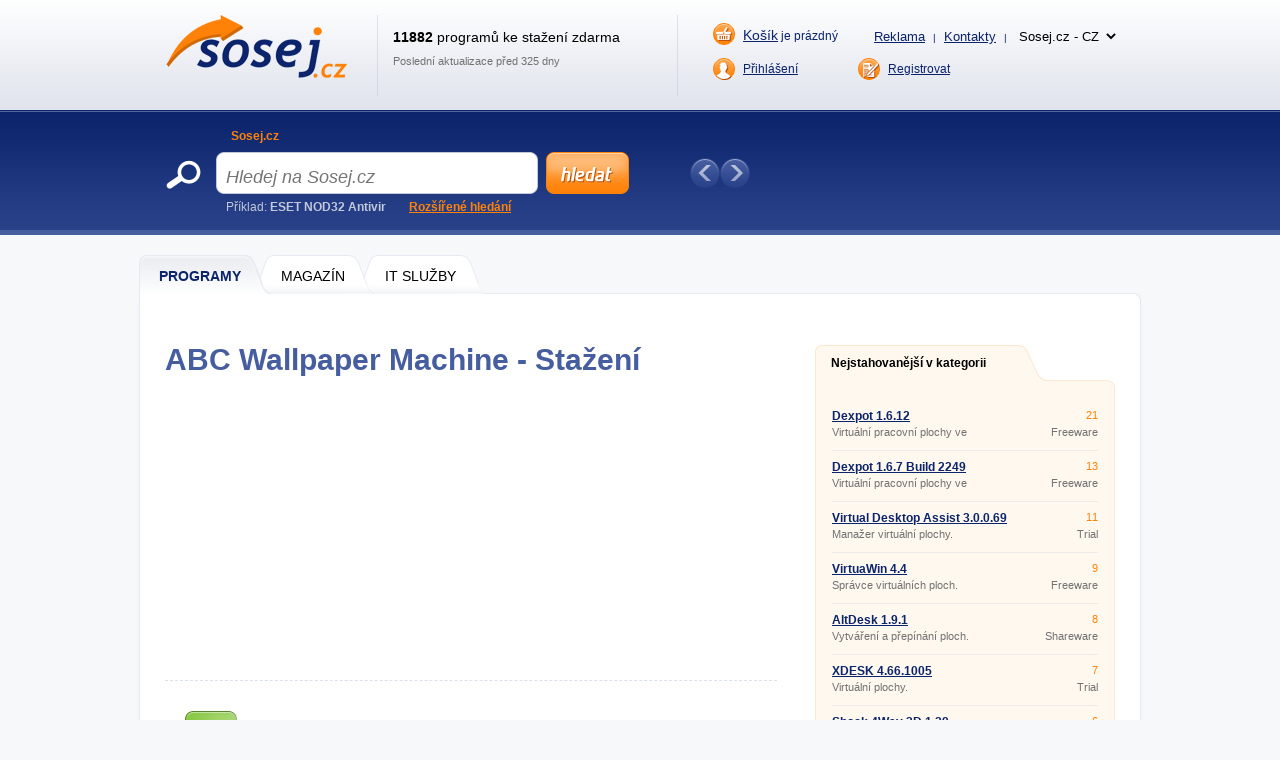

--- FILE ---
content_type: text/html; charset=UTF-8
request_url: https://www.sosej.cz/Software/Rozsireni-plochy/Virtualni-plocha/ABC-Wallpaper-Machine/Download
body_size: 7410
content:
<!DOCTYPE html>
<html xmlns="http://www.w3.org/1999/xhtml" lang="cs">
<head>
  <meta http-equiv="Content-Type" content="text/html; charset=utf-8" />
  <meta name="description" content="ABC Wallpaper Machine &amp;#11088; Ka&amp;#382;d&amp;yacute; den nov&amp;aacute; tapeta. &amp;#128293; ABC Wallpaper Machine vytv&amp;aacute;&amp;#345;&amp;iacute; obr&amp;aacute;zky, m&amp;#283;n&amp;iacute; vzhled plochy Windows a p&amp;#345;id&amp;aacute;v&amp;aacute; jednoduch&amp;yacute; kalend&amp;aacute;&amp;#345; na plochu. V&amp;hellip;" />
  <meta name="keywords" content="ABC Wallpaper Machine 2.20.0550  ke stažení, ABC Wallpaper Machine 2.20.0550  download" />
  <meta name="robots" content="index, nofollow" />
  <meta name="googlebot" content="index,follow,snippet,archive" />
  <meta name="google-site-verification" content="-jl64BX4pRN3jV2R2wtP1u0S1XX20ZrSw3KjHb5SNbM" />
  <meta name="author" content="Sosej.cz" />
  <meta name="viewport" content="width=device-width, initial-scale=1" />

  <link title="Sosej.cz - Sosejte zdarma programy a hry!" href="/svc/software-rss/get" type="application/rss+xml" rel="alternate" />
  <link rel="shortcut icon" type="image/ico" href="/img/favicon2.ico" />
  <link rel="canonical" href="https://www.sosej.cz/Software/Rozsireni-plochy/Virtualni-plocha/ABC-Wallpaper-Machine" />
  <link rel='alternate' hreflang='cs' href='https://www.sosej.cz' /><link rel='alternate' hreflang='sk' href='https://www.tahaj.sk' /><link rel='alternate' hreflang='ro' href='https://www.descarcarapid.ro' /><link rel='alternate' hreflang='pl' href='https://www.pobierzszybko.pl' /><link rel='alternate' hreflang='hu' href='https://www.letoltesgyorsan.hu' />

  <link rel="stylesheet" href="/css/reset.css?v=4.214" type="text/css" media="all" />
  <link rel="stylesheet" href="/css/main-desktop.css?v=4.214" type="text/css" media="screen, projection" />
  <link rel="stylesheet" href="/css/main-mobile.css?v=4.214" type="text/css" media="screen, projection" />
  <link rel="stylesheet" href="/css/print.css?v=4.214" type="text/css" media="print" />
  <link rel="stylesheet" href="/css/program-download.css?v=4.214" type="text/css" media="screen, projection" />


  <script>var WEB = 'sosej';</script>
  <script type="text/javascript" src="/js/jquery-1.6.4.min.js?v=4.214"></script>
  <script type="text/javascript" src="/js/web.js?v=4.214"></script>
  <script type="text/javascript" src="/js/program-download.js?v=4.214"></script>



<!-- Global site tag (gtag.js) - Google Analytics -->
<script async src="https://www.googletagmanager.com/gtag/js?id=UA-20748074-1"></script>
<script>
  window.dataLayer = window.dataLayer || [];
  function gtag(){dataLayer.push(arguments);}
  gtag('js', new Date());

  gtag('config', 'UA-20748074-1');
</script>



<script data-ad-client="ca-pub-7032281515325718" data-overlays="bottom" async src="https://pagead2.googlesyndication.com/pagead/js/adsbygoogle.js"></script>




  <title>&#9989; ABC WALLPAPER MACHINE ke sta&#382;en&iacute; | Sosej.cz</title>
</head>
<body>



<div id="wrapper">
  <div id="wrapper-bottom">

    <div class="leaderboard">

    </div>

          <div id="main-markup-desktop" class="active1">
            <a href="/#programy" class="m1 first" title="Programy"><span class="q"></span><span class="w">Programy</span><span class="e"></span></a>
            <a href="/Magazin/" class="m2" title="Magazín"><span class="q"></span><span class="w">MAGAZÍN</span><span class="e"></span></a>
            <a href="/Sluzby-IT/" class="m3 last" title="IT Služby"><span class="q"></span><span class="w">IT Služby</span><span class="e"></span></a>
            <p class="cln"></p>
          </div>
          <div id="main-markup-desktop-background"></div>
          <div id="main-markup-desktop-submenu">
              
          </div> 
    
    <div id="part-content" class="markup-top">




<div id="layout-double">
  <div class="layout-double-left">

    <div id="block-detail">  

      <h1>ABC Wallpaper Machine - Stažení</h1>
      <p class="cln"></p> 

      <br />
      <div class="insite">
        <script async src="https://pagead2.googlesyndication.com/pagead/js/adsbygoogle.js?client=ca-pub-7032281515325718"
     crossorigin="anonymous"></script>
<!-- SOSEJ - responsive - DOWNLOAD - podNADPISEM -->
<ins class="adsbygoogle"
     style="display:block"
     data-ad-client="ca-pub-7032281515325718"
     data-ad-slot="8697297534"
     data-ad-format="auto"
     data-full-width-responsive="true"></ins>
<script>
     (adsbygoogle = window.adsbygoogle || []).push({});
</script>
      </div>
      <br />

      <div class="block-downloading" id="block-downloading">
        <div class="inn">
          <h2>Stahování začne automaticky během několika sekund.</h2> 
          <p>Pokud stahovaní nezačne, použijte prosím některý z alternativních odkazů:</p>
          <ul>
            <li><a href="https://download.sosej.cz/Abc-Wallpaper-Machine_2.20.0550.exe" title="Stáhnout z download.sosej.cz">stáhnout z download.sosej.cz</a></li>

          </ul>
        </div>
        <div class="q">
          <a href="/Software/Rozsireni-plochy/Virtualni-plocha/ABC-Wallpaper-Machine" title="Zpět na detail programu">&raquo; zpět na detail programu</a>
        </div>
      </div>


      <div class="block-problems">
        <h2>Oznámit potíže s programem</h2>
        <div class="form">
          <p class="q">Program nejde stáhnout, má chybný popis nebo víte o novější verzi? Dejte nám o tom vědět.</p>    
          <p class="w"><select name="ddlDifficultyTypes" id="ddlDifficultyTypes"><option value="0" selected="selected">Vyberte problém</option><option value="1">Program nelze stáhnout</option><option value="2">Program má chybný popis</option><option value="3">Existuje novější verze</option><option value="4">Stahování se přerušilo</option></select>
</p>
          <p class="e"><input type="submit" class="submit cs" value="Nahlásit" onclick="showDifficultyTooltip(); return false;" /></p>
          <p class="cln"></p>             
        </div>
        <div id="divDifficultyTooltip" onmouseout="hideDifficultyTooltip();" onmouseover="showDifficultyTooltip()">
          <p>Chcete-li zaslat informaci o vyřešení problému, zadejte váš email. <span id="spanDifficultyMsg2">Rovněž můžete připojit poznámku.</span><span id="spanDifficultyMsgAlt2">Do poznámky prosím uveďte chybu, kterou v popisu vidíte.</span></p>
          <label for="tbxDifficultyEmail">E-mail:</label><input type="text" name="tbxDifficultyEmail" id="tbxDifficultyEmail" value="" class="text" maxlength="100" />

          <br />
          <label for="tbxDifficultyNote">Poznámka:</label><input type="text" name="tbxDifficultyNote" id="tbxDifficultyNote" value="" class="text" maxlength="1000" />

          <br />
          <a href="#" id="btnDifficultyCancel" class="cancel" onclick="hideDifficultyTooltip(true); return false;">Zrušit</a>
          <a href="#" id="btnDifficultySubmit" class="send" onclick="sendDifficulty(); return false;">Odeslat</a>
          <p class="cln"></p>
        </div>
        <div id="divDifficultyThanks">
          Děkujeme za nahlášení potíže.
        </div>
        <div id="divDifficultyFirstSelect">
          Zvolte nejprve prosím jeden z problémů z rozbalovací nabídky.
        </div>
      </div>

    </div>

    <!--<div id="banner-inner" class="pt30">
      <a href="/"><img src="images/google.png" alt="" /></a>
    </div>-->

    <br /> <br />

    <div id="block-double-news">
      <div class="inner">

          <div class="block">
            <h2>Nejnovější v kategorii</h2>
            <p class="cln"></p>
            <div class="list">

                    <div class="blk ">
                      <div class="q">
                        <h3><a href="/Software/Rozsireni-plochy/Virtualni-plocha/Earthwatcher" title="EarthWatcher 1.1.1 ">EarthWatcher 1.1.1 </a></h3>
                        <p>Planeta Země na vaší ploše.</p>
                      </div>
                      <div class="w">
                        <p class="qq">Freeware</p>
                        <p class="ww">1,6 MB</p>
                      </div>
                      <div class="cln"></div>
                    </div>                    <div class="blk ">
                      <div class="q">
                        <h3><a href="/Software/Rozsireni-plochy/Virtualni-plocha/Screen-It" title="Screen-It 1.2 ">Screen-It 1.2 </a></h3>
                        <p>Nahradí dvě obrazovky.</p>
                      </div>
                      <div class="w">
                        <p class="qq">Freeware</p>
                        <p class="ww">151 kB</p>
                      </div>
                      <div class="cln"></div>
                    </div>                    <div class="blk ">
                      <div class="q">
                        <h3><a href="/Software/Rozsireni-plochy/Virtualni-plocha/Multidesktop" title="MultiDesktop 1.0 ">MultiDesktop 1.0 </a></h3>
                        <p>Multi desktop pro windows.</p>
                      </div>
                      <div class="w">
                        <p class="qq">Trial</p>
                        <p class="ww">1,7 MB</p>
                      </div>
                      <div class="cln"></div>
                    </div>                    <div class="blk desktop-only">
                      <div class="q">
                        <h3><a href="/Software/Rozsireni-plochy/Virtualni-plocha/Deskloops" title="Deskloops 2.1 ">Deskloops 2.1 </a></h3>
                        <p>3D pás Vašich otevřených oken.</p>
                      </div>
                      <div class="w">
                        <p class="qq">Freeware</p>
                        <p class="ww">1,7 MB</p>
                      </div>
                      <div class="cln"></div>
                    </div>                    <div class="blk desktop-only">
                      <div class="q">
                        <h3><a href="/Software/Rozsireni-plochy/Virtualni-plocha/Virtual-Desktop-Toolbox" title="Virtual Desktop Toolbox 2.80.0 ">Virtual Desktop Toolbox 2.80.0 </a></h3>
                        <p>Profesionální program pro virtuální plochy.</p>
                      </div>
                      <div class="w">
                        <p class="qq">Freeware</p>
                        <p class="ww">12,3 MB</p>
                      </div>
                      <div class="cln"></div>
                    </div>                    <div class="blk desktop-only">
                      <div class="q">
                        <h3><a href="/Software/Rozsireni-plochy/Virtualni-plocha/Desktop-Notepad" title="Desktop Notepad 2.0.1 ">Desktop Notepad 2.0.1 </a></h3>
                        <p>Poznámky a upomínky přímo na ploše.</p>
                      </div>
                      <div class="w">
                        <p class="qq">Shareware</p>
                        <p class="ww">653 kB</p>
                      </div>
                      <div class="cln"></div>
                    </div>                    <div class="blk desktop-only">
                      <div class="q">
                        <h3><a href="/Software/Rozsireni-plochy/Virtualni-plocha/Ultimate-Desktop" title="Ultimate Desktop 7.2 ">Ultimate Desktop 7.2 </a></h3>
                        <p>Promítání fotografií na plochu.</p>
                      </div>
                      <div class="w">
                        <p class="qq">Freeware</p>
                        <p class="ww">269 kB</p>
                      </div>
                      <div class="cln"></div>
                    </div>                    <div class="blk desktop-only">
                      <div class="q">
                        <h3><a href="/Software/Rozsireni-plochy/Virtualni-plocha/ABC-Wallpaper-Machine" title="ABC Wallpaper Machine 2.20.0550 ">ABC Wallpaper Machine 2.20.0550 </a></h3>
                        <p>Každý den nová tapeta.</p>
                      </div>
                      <div class="w">
                        <p class="qq">Shareware</p>
                        <p class="ww">355 kB</p>
                      </div>
                      <div class="cln"></div>
                    </div>                    <div class="blk desktop-only">
                      <div class="q">
                        <h3><a href="/Software/Rozsireni-plochy/Virtualni-plocha/Cool-Wallpaper-Changer-Iii" title="CooL Wallpaper Changer III 3.1 ">CooL Wallpaper Changer III 3.1 </a></h3>
                        <p>Měnič a správce tapet.</p>
                      </div>
                      <div class="w">
                        <p class="qq">Freeware</p>
                        <p class="ww">570 kB</p>
                      </div>
                      <div class="cln"></div>
                    </div>

            </div>
            <p class="more"><a href="/Software/Rozsireni-plochy/Virtualni-plocha/ABC-Wallpaper-Machine/?sort=d&amp;state=N" class="button w142 " title="další nové programy">další nové programy &raquo;</a></p>
          </div>


          <div class="block">
            <h2>Nové aktualizace</h2>
            <p class="cln"></p>
            <div class="list">

                    <div class="blk ">
                      <div class="q">
                        <h3><a href="/Software/Rozsireni-plochy/Virtualni-plocha/Dexpot" title="Dexpot 1.6.12 ">Dexpot 1.6.12 </a></h3>
                        <p>Virtuální pracovní plochy ve Windows.</p>
                      </div>
                      <div class="w">
                        <p class="qq">Freeware</p>
                        <p class="ww">3,6 MB</p>
                      </div>
                      <div class="cln"></div>
                    </div>                    <div class="blk ">
                      <div class="q">
                        <h3><a href="/Software/Rozsireni-plochy/Virtualni-plocha/Dexpot-Portable" title="Dexpot 1.6.7 Build 2249 Portable">Dexpot 1.6.7 Build 2249 Portable</a></h3>
                        <p>Virtuální pracovní plochy ve Windows.</p>
                      </div>
                      <div class="w">
                        <p class="qq">Freeware</p>
                        <p class="ww">3,2 MB</p>
                      </div>
                      <div class="cln"></div>
                    </div>                    <div class="blk ">
                      <div class="q">
                        <h3><a href="/Software/Rozsireni-plochy/Virtualni-plocha/Virtuawin" title="VirtuaWin 4.4 ">VirtuaWin 4.4 </a></h3>
                        <p>Správce virtuálních ploch.</p>
                      </div>
                      <div class="w">
                        <p class="qq">Freeware</p>
                        <p class="ww">416 kB</p>
                      </div>
                      <div class="cln"></div>
                    </div>                    <div class="blk desktop-only">
                      <div class="q">
                        <h3><a href="/Software/Rozsireni-plochy/Virtualni-plocha/Virtuawin-Portable" title="VirtuaWin 4.4 Portable">VirtuaWin 4.4 Portable</a></h3>
                        <p>Správce virtuálních ploch.</p>
                      </div>
                      <div class="w">
                        <p class="qq">Freeware</p>
                        <p class="ww">148 kB</p>
                      </div>
                      <div class="cln"></div>
                    </div>                    <div class="blk desktop-only">
                      <div class="q">
                        <h3><a href="/Software/Rozsireni-plochy/Virtualni-plocha/Virtual-Desktop-Assist" title="Virtual Desktop Assist 3.0.0.69 ">Virtual Desktop Assist 3.0.0.69 </a></h3>
                        <p>Manažer virtuální plochy.</p>
                      </div>
                      <div class="w">
                        <p class="qq">Trial</p>
                        <p class="ww">1,8 MB</p>
                      </div>
                      <div class="cln"></div>
                    </div>                    <div class="blk desktop-only">
                      <div class="q">
                        <h3><a href="/Software/Rozsireni-plochy/Virtualni-plocha/Altdesk" title="AltDesk  1.9.1 ">AltDesk  1.9.1 </a></h3>
                        <p>Vytváření a přepínání ploch.</p>
                      </div>
                      <div class="w">
                        <p class="qq">Shareware</p>
                        <p class="ww">1,4 MB</p>
                      </div>
                      <div class="cln"></div>
                    </div>                    <div class="blk desktop-only">
                      <div class="q">
                        <h3><a href="/Software/Rozsireni-plochy/Virtualni-plocha/Xdesk" title="XDESK 4.66.1005 ">XDESK 4.66.1005 </a></h3>
                        <p>Virtuální plochy.</p>
                      </div>
                      <div class="w">
                        <p class="qq">Trial</p>
                        <p class="ww">1,8 MB</p>
                      </div>
                      <div class="cln"></div>
                    </div>                    <div class="blk desktop-only">
                      <div class="q">
                        <h3><a href="/Software/Rozsireni-plochy/Virtualni-plocha/Yod-M-3d" title="Yod'm 3D 1.4 ">Yod'm 3D 1.4 </a></h3>
                        <p>Virtuální plochy v 3D.</p>
                      </div>
                      <div class="w">
                        <p class="qq">Freeware</p>
                        <p class="ww">2,6 MB</p>
                      </div>
                      <div class="cln"></div>
                    </div>                    <div class="blk desktop-only">
                      <div class="q">
                        <h3><a href="/Software/Rozsireni-plochy/Virtualni-plocha/Shock-4Way-3d" title="Shock 4Way 3D 1.29 ">Shock 4Way 3D 1.29 </a></h3>
                        <p>3D plocha.</p>
                      </div>
                      <div class="w">
                        <p class="qq">Freeware</p>
                        <p class="ww">8,1 MB</p>
                      </div>
                      <div class="cln"></div>
                    </div>

            </div>
            <p class="more"><a href="/Software/Rozsireni-plochy/Virtualni-plocha/ABC-Wallpaper-Machine/?sort=d&amp;state=U" class="button w142 " title="další aktualizace">další aktualizace &raquo;</a></p>
          </div>


        <div class="cln"></div>             
      </div>
    </div>  

  </div>
  <div class="layout-double-right">
    
    <div id="block-best">
      <div class="markup downloaded">
        <a href="#" class="e" onclick="return false" title="Nejstahovanější v této kategorii">Nejstahovanější v kategorii</a>
        <p class="cln"></p>
      </div>
      <div class="list">

                    <div class="blk ">
                      <div class="q">
                        <h3><a href="/Software/Rozsireni-plochy/Virtualni-plocha/Dexpot" title="Dexpot 1.6.12 ">Dexpot 1.6.12 </a></h3>
                        <p>Virtuální pracovní plochy ve Windows.</p>
                      </div>
                      <div class="w">
                        <p class="qq">21</p>
                        <p class="ww">Freeware</p>
                      </div>
                      <div class="cln"></div>
                    </div>                    <div class="blk ">
                      <div class="q">
                        <h3><a href="/Software/Rozsireni-plochy/Virtualni-plocha/Dexpot-Portable" title="Dexpot 1.6.7 Build 2249 Portable">Dexpot 1.6.7 Build 2249 Portable</a></h3>
                        <p>Virtuální pracovní plochy ve Windows.</p>
                      </div>
                      <div class="w">
                        <p class="qq">13</p>
                        <p class="ww">Freeware</p>
                      </div>
                      <div class="cln"></div>
                    </div>                    <div class="blk ">
                      <div class="q">
                        <h3><a href="/Software/Rozsireni-plochy/Virtualni-plocha/Virtual-Desktop-Assist" title="Virtual Desktop Assist 3.0.0.69 ">Virtual Desktop Assist 3.0.0.69 </a></h3>
                        <p>Manažer virtuální plochy.</p>
                      </div>
                      <div class="w">
                        <p class="qq">11</p>
                        <p class="ww">Trial</p>
                      </div>
                      <div class="cln"></div>
                    </div>                    <div class="blk desktop-only">
                      <div class="q">
                        <h3><a href="/Software/Rozsireni-plochy/Virtualni-plocha/Virtuawin" title="VirtuaWin 4.4 ">VirtuaWin 4.4 </a></h3>
                        <p>Správce virtuálních ploch.</p>
                      </div>
                      <div class="w">
                        <p class="qq">9</p>
                        <p class="ww">Freeware</p>
                      </div>
                      <div class="cln"></div>
                    </div>                    <div class="blk desktop-only">
                      <div class="q">
                        <h3><a href="/Software/Rozsireni-plochy/Virtualni-plocha/Altdesk" title="AltDesk  1.9.1 ">AltDesk  1.9.1 </a></h3>
                        <p>Vytváření a přepínání ploch.</p>
                      </div>
                      <div class="w">
                        <p class="qq">8</p>
                        <p class="ww">Shareware</p>
                      </div>
                      <div class="cln"></div>
                    </div>                    <div class="blk desktop-only">
                      <div class="q">
                        <h3><a href="/Software/Rozsireni-plochy/Virtualni-plocha/Xdesk" title="XDESK 4.66.1005 ">XDESK 4.66.1005 </a></h3>
                        <p>Virtuální plochy.</p>
                      </div>
                      <div class="w">
                        <p class="qq">7</p>
                        <p class="ww">Trial</p>
                      </div>
                      <div class="cln"></div>
                    </div>                    <div class="blk desktop-only">
                      <div class="q">
                        <h3><a href="/Software/Rozsireni-plochy/Virtualni-plocha/Shock-4Way-3d" title="Shock 4Way 3D 1.29 ">Shock 4Way 3D 1.29 </a></h3>
                        <p>3D plocha.</p>
                      </div>
                      <div class="w">
                        <p class="qq">6</p>
                        <p class="ww">Freeware</p>
                      </div>
                      <div class="cln"></div>
                    </div>                    <div class="blk desktop-only">
                      <div class="q">
                        <h3><a href="/Software/Rozsireni-plochy/Virtualni-plocha/Virtual-Desktop-Toolbox" title="Virtual Desktop Toolbox 2.80.0 ">Virtual Desktop Toolbox 2.80.0 </a></h3>
                        <p>Profesionální program pro virtuální plochy.</p>
                      </div>
                      <div class="w">
                        <p class="qq">5</p>
                        <p class="ww">Freeware</p>
                      </div>
                      <div class="cln"></div>
                    </div>                    <div class="blk desktop-only">
                      <div class="q">
                        <h3><a href="/Software/Rozsireni-plochy/Virtualni-plocha/Screen-It" title="Screen-It 1.2 ">Screen-It 1.2 </a></h3>
                        <p>Nahradí dvě obrazovky.</p>
                      </div>
                      <div class="w">
                        <p class="qq">4</p>
                        <p class="ww">Freeware</p>
                      </div>
                      <div class="cln"></div>
                    </div>                    <div class="blk desktop-only">
                      <div class="q">
                        <h3><a href="/Software/Rozsireni-plochy/Virtualni-plocha/Yod-M-3d" title="Yod'm 3D 1.4 ">Yod'm 3D 1.4 </a></h3>
                        <p>Virtuální plochy v 3D.</p>
                      </div>
                      <div class="w">
                        <p class="qq">4</p>
                        <p class="ww">Freeware</p>
                      </div>
                      <div class="cln"></div>
                    </div>

        <p class="cln"></p>                                                                                                         
      </div>
      <div class="bot"></div>                
    </div>

    <div>
      <br />
        <script async src="https://pagead2.googlesyndication.com/pagead/js/adsbygoogle.js"></script>
<!-- SOSEJ - responsive - DOWNLOAD - square -->
<ins class="adsbygoogle"
     style="display:block"
     data-ad-client="ca-pub-7032281515325718"
     data-ad-slot="3828114235"
     data-ad-format="auto"
     data-full-width-responsive="false"></ins>
<script>
     (adsbygoogle = window.adsbygoogle || []).push({});
</script>
      <br />
    </div>

    <div class="display_sosej">
      <br />
      <a href="https://www.coolhousing.net/cz/vps-virtualni-privatni-server?utm_source=sosej.cz&utm_medium=bannersquare&utm_campaign=vps50" target="_blank"><img src="/img/coolhousing/vps-50-300x300.jpg" alt="Coolhousing" loading="lazy" /></a>
    </div>
    <!--
    <div id="block-facebook">
      <div class="top"></div>
      <div class="main">
        <div id="fb-likebox">
          <script type="text/javascript" src="https://connect.facebook.net/cs_CZ/all.js#xfbml=1"></script>
          <script type="text/javascript">
          //<![CDATA[
          document.write('<fb:like-box href="https://www.facebook.com/sosejcz" width="293" show_faces="true" stream="false" header="false" border_color="white"></fb:like-box>');
          //]]>
          </script>
        </div>
        <p class="cln"></p>
      </div>
      <div class="bot"></div>
    </div>
    -->

    <div class="mt15">
      <a href="/Kontakty" title="Nenašli jste co hledáte? Kontaktujte nás!"><img src="/img/gfx/block-notfound_cs.png" alt="Nenašli jste co hledáte? Kontaktujte nás!" /></a> 
    </div>

  </div>
  <div class="cln"></div>
</div>

<script type="text/javascript">
//<![CDATA[

  function startDownload()
  {
    setTimeout(startDownload2, 7000);
  }
  
  function startDownload2()
  {
    var dl = "https://download.sosej.cz/Abc-Wallpaper-Machine_2.20.0550.exe";
    if (dl != "")
    {
      var blockDownloading = document.getElementById("block-downloading");
      blockDownloading.innerHTML += '<iframe src="' + dl + '" style="display: none;" frameborder="0" height="0" scrolling="no" width="0"></iframe>';
    }
  }
  
  window.onLoad = startDownload();
  
  
  var sv_id = '31003';
  var sw_name = 'ABC Wallpaper Machine 2.20.0550 ';
  var sw_shortcut = 'ABC-Wallpaper-Machine';
  var user_id = '';
//]]>
</script>


      <div id="block-important">
        <h2>Programy, které si zaslouží Vaši pozornost</h2>
        <!--<div class="q"><a href="#" title="Předchozí" onclick="ImportantPrograms.scrollPrev(); return false;"></a></div>-->
        <div class="w" id="divImportantPrograms">
          <div class="inner" >

            <div class="blk first">
              <h3><a href="/Software/" title="Oblíbené">Oblíbené</a></h3>
              <ul>
                <li><a href="/Software/Mobilni-aplikace/Aplikace-do-mobilu/Android/Lidl-Plus-mobilni-aplikace">Lidl Plus</a></li>
                <li><a href="/Software/Internet/Chat/Ostatni-chatovaci-nastroje/Zoom-Cloud-Meetings">Zoom PC</a></li>
                <li><a href="/Software/Multimedia/Grafika/Editory-a-prohlizece-obrazku/Skicar-Online-Malovani">Skicář online</a></li>
                <li><a href="/Software/Jiny-software/Finance-a-ucetnictvi/Penezni-Denik">Peněžní deník</a></li>
                <li><a href="/Software/Internet/Chat/Ostatni-chatovaci-nastroje/Messenger-Bez-Facebooku-Na-Pc">FB Messenger na PC</a></li>
              </ul>
            </div>
            <div class="blk">
              <h3><a href="/Software/Mobilni-aplikace/" title="Mobilní aplikace">Mobilní aplikace</a></h3>
              <ul>
                <li><a href="/Software/Mobilni-aplikace/Aplikace-do-mobilu/Android/Krokomer-Pedometr-do-mobilu">Krokoměr do mobilu</a></li>
                <li><a href="/Software/Mobilni-aplikace/Aplikace-do-mobilu/Android/Lupa-do-mobilu">Lupa do mobilu</a></li>
                <li><a href="/Software/Mobilni-aplikace/Aplikace-do-mobilu/Android/Lg-Magic-Remote">Dálkový TV ovladač</a></li>
                <li><a href="/Software/Mobilni-aplikace/Aplikace-do-mobilu/Android/Zive-Tapety-Na-Mobil-Zdarma">Živé tapety do mobilu</a></li>
                <li><a href="/Software/Mobilni-aplikace/Aplikace-do-mobilu/Android/Marias">Mariáš do mobilu</a></li>
              </ul>
            </div>
            <div class="blk">
              <h3><a href="/Software/" title="Nástroje">Nástroje</a></h3>
              <ul>
                <li><a href="/Software/Kancelarske-aplikace/Kancelarske-baliky/LibreOffice">Libre Office</a></li>
                <li><a href="/Software/Multimedia/Grafika/Souvisejici-s-grafikou/Floorpad">FloorPAD</a></li>
                <li><a href="/Software/Jiny-software/Ostatni/Google-Sketchup">SketchUp</a></li>
                <li><a href="/Software/Jiny-software/Ostatni/Uplay">Uplay</a></li>
                <li><a href="/Software/Mobilni-aplikace/Aplikace-do-mobilu/Android/Whatsapp">WhatsApp</a></li>
              </ul>
            </div>
            <div class="blk">
              <h3><a href="/Software/Hry/" title="Hry">Hry</a></h3>
              <ul>
                <li><a href="/Software/Hry/Strategie/Minecraft">Minecraft</a></li>
                <li><a href="/Software/Hry/Akcni/Fortnite">Fortnite</a></li>
                <li><a href="/Software/Hry/Akcni/Counter-Strike-1-6">Counter-Strike 1.6</a></li>
                <li><a href="/Software/Hry/Logicke/Becherovka-Marias">Mariáš</a></li>
                <li><a href="/Software/Hry/Akcni/Mafia">Mafia 1</a></li>
              </ul>
            </div>
            <div class="blk">
              <h3><a href="/Software/" title="Různé">Různé</a></h3>
              <ul>
                <li><a href="/Software/Jiny-software/Ostatni/Bakalari">Bakaláři</a></li>
                <li><a href="/Software/Kancelarske-aplikace/Ostatni-kancelarske-aplikace/Tiskopis-Cmr-Mezinarodni-Nakladni-List">Tiskopis CMR</a></li>
                <li><a href="/Software/Mobilni-aplikace/Aplikace-do-mobilu/Android/Qr-Code">Čtečka QR kódů</a></li>
                <li><a href="/Software/Mobilni-aplikace/Aplikace-do-mobilu/Android/Sledovani-Telefonniho-Cisla">Sledování tel. čísla</a></li>
                <li><a href="/Software/Mobilni-aplikace/Aplikace-do-mobilu/Android/Najlepsie-Ucesy-Best-Hairstyles">Nejlepší účesy</a></li>
              </ul>
            </div>


            <p class="cln"></p>                                   
          </div>    
        </div>
        <!--<div class="e"><a href="#" title="Další" onclick="ImportantPrograms.scrollNext(); return false;"></a></div>-->
        <div class="cln"></div>
      </div>

      <!-- FOOTER -->
      <div id="footer">
        <div id="C">
          <div class="L">&copy; 2003-2025, Sosej.cz<span class=""> | <a href="/zpracovani-osobnich-udaju">Zpracování osobních údajů a cookies</a></span></div>
          <div class="R"><a class="mobile-only" href="/Kontakty" title="Reklama">Reklama a kontakty</a></div>
          <div class="R">Sosej.cz běží na dedikovaných serverech <a href="https://www.coolhousing.net/cz">datacentra COOLHOUSING s.r.o</a></div>
        </div>
      </div>

    </div>

  </div>
  

  <!-- HEADER -->
  <div id="wrapper-top">

    <div id="part-top">
      <div class="q">
        <a href="/" title="Jít na hlavní stranu"><img src="/img/gfx/logo_sosej.png" alt="logo" /></a>
      </div>
      <div class="w">
        <p class="qq"><strong>11882</strong> programů ke stažení zdarma</p>
        <p class="ww">Poslední aktualizace před 325 dny</p>
      </div>
      <div class="e">
        <div class="qq">
          <p class="f"><a href="/Objednavka-kosik" class="cart " title="Prázdný košík"><span>Košík</span> je prázdný</a></p>
          <p class="s">
            <!--<a href="/reds-uvod" title="Redaktorský systém - přidat software">Přidat software</a> <span>|</span>-->
            <a href="/Kontakty" title="Reklama">Reklama</a> <span>|</span>
            <a href="/Kontakty" title="Kontakty">Kontakty</a> <span>|</span>
            <select name="select_web" id="select_web" class="select_web" onchange="window.location = 'https://www.' + this.options[this.selectedIndex].value;"><option value="sosej.cz">Sosej.cz - CZ</option><option value="tahaj.sk">Tahaj.sk - SK</option><option value="descarcarapid.ro">Descarcarapid.ro - RO</option><option value="pobierzszybko.pl">Pobierzszybko.pl - PL</option><option value="letoltesgyorsan.hu">Letoltesgyorsan.hu - HU</option></select>

          </p>
          <p class="cln"></p>
        </div>
        <div class="ww">
          <!--<a href="/Muj-download" class="add" title="Můj download">Můj download </a>-->
          <a href="/Prihlaseni" class="login " title="Přihlášení">Přihlášení</a>
          <a href="/Profil-uzivatele" class="logged dn_i" title="Profil uživatele"></a>
          <a href="#" class="logged dn_i" onclick="return false;"></a>
          <a href="/Odhlaseni" title="Odhlásit" class="logout dn_i">Odhlásit</a>
          <a href="/Registrace" class="register " title="Registrovat">Registrovat</a>
          <p class="cln"></p>
        </div>
        <div class="cln"></div>
      </div>
      <div class="r">
        <a id="hamburger-icon">≡</a>
      </div>
      <div class="cln"></div>
    </div>

    <div id="part-header" class="desktop-only">
      <div class="q">
        <form method="get" action="/Software-search/" class="search_form">
          <div class="qq" id="divSearch">
            <a href="#" title="Sosej.cz" onclick="searchSwitch(1); return false;" class="active">Sosej.cz</a>
            <!--<a href="#" title="Firmy" onclick="searchSwitch(2); return false;">Firmy</a>
            <a href="#" title="Zboží" onclick="searchSwitch(3); return false;">Zboží</a>
            <a href="#" title="Slevy" onclick="searchSwitch(4); return false;">Slevy</a>
            <a href="#" title="Práce" onclick="searchSwitch(5); return false;">Práce</a>-->
            <a href="#" class="dn" id="aSearchOpen" onclick="window.open(this.href); return false;">&nbsp;</a>
          </div>
          <div class="ww">
            <p class="qqq"><input type="text" class="text" name="s" id="tbxSearch" placeholder="Hledej na Sosej.cz" autocomplete="off" onblur="Whisper.hide();" maxlength="30" onclick="clearSearch();" onkeyup="Whisper.start();" /></p>
            <p class="www"><input type="button" class="submit cs" name="btnSearch" id="btnSearch" value="Hledej na Sosej.cz" /></p>
            <p class="cln"></p>
          </div>

          <div class="autocompleter dn" id="divWhisper">
          </div>

          <div class="ee">
          Příklad: <strong>ESET NOD32 Antivir</strong>
            <a href="/Hledani" title="Rozšířené hledání">Rozšířené hledání</a>
          </div>
        </form>
      </div>
      <div class="w" id="divTipsPrgs">
        <div class="qq"><a href="#" title="Předchozí aplikace" onclick="Tips.prev(); return false;"></a></div>
<!-- no tips -->
        <div class="ee"><a href="#" title="Další aplikace" onclick="Tips.next(); return false;"></a></div>
        <div class="cln"></div>
        <div class="rr" id="divTipsDots">
<!-- no dots -->
          <!--<a href="/" class="more" title="Více tipů dne">Více tipů dne</a>-->
          <p class="cln"></p>
        </div>
      </div>
                <div id="main-markup-mobile" class="active1">
            <a href="/#programy" class="m1 first" title="Programy"><span class="q"></span><span class="w">Programy</span><span class="e"></span></a>
            <a href="/Magazin/" class="m2" title="Magazín"><span class="q"></span><span class="w">MAGAZÍN</span><span class="e"></span></a>
            <a href="/Sluzby-IT/" class="m3 last" title="IT Služby"><span class="q"></span><span class="w">IT Služby</span><span class="e"></span></a>
            <p class="cln"></p>
          </div>
          <div id="main-markup-mobile-background"></div>
          <div id="main-markup-mobile-submenu">
            <a href="/Magazin/Apple/" >Apple</a><span class="desktop-only"> | </span><a href="/Magazin/Mobil/" >Mobil</a><span class="desktop-only"> | </span><a href="/Magazin/Ostatni/" >Ostatní</a><span class="desktop-only"> | </span><a href="/Magazin/Pocitace-a-hardware/" >Počítače a hardware</a><span class="desktop-only"> | </span><a href="/Magazin/Software/" >Software</a>  
          </div> 
      <input type="hidden" name="hdnTipsCount" id="hdnTipsCount" value="0" />
      <div class="cln"></div>
    </div>


  </div>
</div>

<div>
<!-- TOPLIST -->
<a href="https://www.toplist.cz/stat/94407"><img 
src="https://toplist.cz/dot.asp?id=94407" alt="TOPlist" width="1" height="1"/></a> 



</div>

</body>
</html>


--- FILE ---
content_type: text/html; charset=utf-8
request_url: https://www.google.com/recaptcha/api2/aframe
body_size: 271
content:
<!DOCTYPE HTML><html><head><meta http-equiv="content-type" content="text/html; charset=UTF-8"></head><body><script nonce="dSqFGwMKA0SQM2ZTnwduHw">/** Anti-fraud and anti-abuse applications only. See google.com/recaptcha */ try{var clients={'sodar':'https://pagead2.googlesyndication.com/pagead/sodar?'};window.addEventListener("message",function(a){try{if(a.source===window.parent){var b=JSON.parse(a.data);var c=clients[b['id']];if(c){var d=document.createElement('img');d.src=c+b['params']+'&rc='+(localStorage.getItem("rc::a")?sessionStorage.getItem("rc::b"):"");window.document.body.appendChild(d);sessionStorage.setItem("rc::e",parseInt(sessionStorage.getItem("rc::e")||0)+1);localStorage.setItem("rc::h",'1764262395138');}}}catch(b){}});window.parent.postMessage("_grecaptcha_ready", "*");}catch(b){}</script></body></html>

--- FILE ---
content_type: application/javascript
request_url: https://www.sosej.cz/js/program-download.js?v=4.214
body_size: 1175
content:
/* OZNAMENI POTIZI */

var timerHideDifficultyTooltip = null;
var selectedDifficultyID;

function showDifficultyTooltip()
{
  if (timerHideDifficultyTooltip != null)
  {
    clearTimeout(timerHideDifficultyTooltip);
    timerHideDifficultyTooltip = null;
  }

  var div = $("#divDifficultyTooltip");
  
  if (div.is(":visible"))
    return;
  
  // ulozeni vybraneho id potize
  var ddl = $("#ddlDifficultyTypes");
  var ddl_offset = ddl.offset();
  selectedDifficultyID = ddl.val();  
  
  // alert pokud uzivatel nevybral v comboboxu zadnou potiz
  if (selectedDifficultyID == "0")
  {
    var divFS = $("#divDifficultyFirstSelect");
    divFS.fadeIn();
    divFS.offset({top: ddl_offset.top + 50, left: ddl_offset.left - 148});

    setTimeout("$(\"#divDifficultyFirstSelect\").fadeOut();", 2000);
    
    ddl.focus();
    return;
  }
  
  // prepinani druhe vety
  $("#divDifficultyTooltip span").hide(); // nejprve se schovaji vsechny
  msgAlt = $("#spanDifficultyMsgAlt" + selectedDifficultyID.toString()); // zkusi se najit alternativni veta pro dane id
  if (msgAlt != null && msgAlt.length)  // pokud existuje, skryje se standardni druha veta a zobrazi se alternativni
  {
    $("#spanDifficultyMsg2").hide(); 
    msgAlt.show();
  }
  else
    $("#spanDifficultyMsg2").show();
  
  // najeti obrazovky kousek dolu, aby ty potize byly videt
  scrollBrowserTo("navigation");
  
  // zobrazeni a umisteni tooltipu s formularem
  div.fadeIn();
  div.offset({top: ddl_offset.top + 54, left: ddl_offset.left - 95});
  
  $("#tbxDifficultyEmail").focus();
}

function hideDifficultyTooltip(now)
{
  if (now)
  {
    $("#divDifficultyTooltip").fadeOut();
  }
  else
  {
    if (timerHideDifficultyTooltip == null)
      timerHideDifficultyTooltip = setTimeout("$(\"#divDifficultyTooltip\").fadeOut(); timerHideDifficultyTooltip = null;", 1000);
  }
}

function sendDifficulty()
{
  var email = $("#tbxDifficultyEmail").val();
  var note = $("#tbxDifficultyNote").val();
  
  $.ajax(
  {
    type: "POST"
    ,
    url: "/svc/program/notifyDifficulty"
    ,
    data: {i: sv_id, u: user_id, t: selectedDifficultyID, e: email, p: note, n: sw_name, url: window.location.href}
    ,
    success: function(data)
    {
      //alert(data);

      if (data == "OK")
      {
        $("#divDifficultyTooltip").hide();
        
        var ddl_offset = $("#ddlDifficultyTypes").offset();
        var div = $("#divDifficultyThanks");
        div.fadeIn();
        div.offset({top: ddl_offset.top + 57, left: ddl_offset.left - 45});
        
        setTimeout("$(\"#divDifficultyThanks\").fadeOut(); $(\"#ddlDifficultyTypes\").val(\"0\");", 2000);
        
        $("#tbxDifficultyNote").val("");
        
      }
      else
      {
        alert("Omlouváme se, při ukládání nahlášené potíže došlo k chybě, zkuste to prosím později."+data);
      }
    }
    ,
    error: function(xhr, ajaxOptions, thrownError)
    {
      alert("Omlouváme se, při odesílání nahlášené potíže došlo k chybě, zkuste to prosím později.");
    }
  }); 
}
